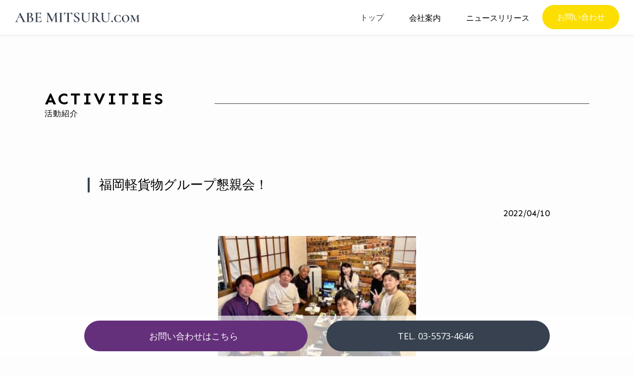

--- FILE ---
content_type: text/html; charset=UTF-8
request_url: https://abemitsuru.com/activities/activities-660/
body_size: 9821
content:
<!doctype html><html lang="ja" prefix="og: http://ogp.me/ns#"><head><meta charset="UTF-8">  <script defer src="[data-uri]"></script> <meta http-equiv="X-UA-Compatible" content="IE=edge"/><meta name="viewport" content="width=device-width, initial-scale=1, minimum-scale=1, maximum-scale=1"><meta http-equiv="Content-Type" charset="UTF-8" /><meta http-equiv="Content-Script-Type" content="text/javascript"/><meta http-equiv="Content-Style-Type" content="text/css" /><meta name="keyword" content="全国,軽貨物運送,成功に導いた,起業,軽貨物運送会社,アドバイザー"><meta name="description" content="全国の軽貨物運送で100名以上を成功に導いた1999年に起業し現在も現役で軽貨物運送会社のアドバイザーとして・・"><meta property="og:title" content="阿部観オフィシャル"/><meta property="og:type" content="website"/><meta property="og:url" content=""/><meta property="og:site_name" content="【公式】阿部観 オフィシャルサイト"/><meta property="og:locale" content="ja_JP"/><meta property="og:image" content="https://abemitsuru.com/wp-content/themes/wp_abemitsuru/assets/img/og_img.jpg" /><link rel="shortcut icon" href="https://abemitsuru.com/wp-content/themes/wp_abemitsuru/assets/img/favicon.jpg" sizes="180×180"><link rel="apple-touch-icon" href="https://abemitsuru.com/wp-content/themes/wp_abemitsuru/assets/img/favicon.jpg" sizes="180×180"> <script defer src="https://kit.fontawesome.com/3440adc4f9.js" crossorigin="anonymous"></script> <title> &raquo; 福岡軽貨物グループ懇親会！| 【公式】阿部観 オフィシャルサイト | 実績、決算1期目から１億円突破！3期目5億円超え続出！</title><link rel="preconnect" href="https://fonts.googleapis.com"><link rel="preconnect" href="https://fonts.gstatic.com" crossorigin><link href="https://fonts.googleapis.com/css2?family=Open+Sans:wght@300;400;600;700&family=Sen:wght@400;700&display=swap" rel="stylesheet"><link rel="stylesheet" href="https://abemitsuru.com/wp-content/cache/autoptimize/autoptimize_single_f64e99cca6da14bd8ec1978f5d981475.php"><link href="https://abemitsuru.com/wp-content/cache/autoptimize/autoptimize_single_3a9a4f08aa5f84f734c39a736076abc2.php" rel="stylesheet" type="text/css"><link href="https://abemitsuru.com/wp-content/cache/autoptimize/autoptimize_single_89042c60e83345027963b15bc1c66ea1.php" rel="stylesheet" type="text/css"><meta name='robots' content='max-image-preview:large' /><link rel='dns-prefetch' href='//webfonts.sakura.ne.jp' /><link rel="alternate" type="application/rss+xml" title="阿部観オフィシャル &raquo; フィード" href="https://abemitsuru.com/feed/" /><link rel="alternate" type="application/rss+xml" title="阿部観オフィシャル &raquo; コメントフィード" href="https://abemitsuru.com/comments/feed/" /><link rel="alternate" title="oEmbed (JSON)" type="application/json+oembed" href="https://abemitsuru.com/wp-json/oembed/1.0/embed?url=https%3A%2F%2Fabemitsuru.com%2Factivities%2Factivities-660%2F" /><link rel="alternate" title="oEmbed (XML)" type="text/xml+oembed" href="https://abemitsuru.com/wp-json/oembed/1.0/embed?url=https%3A%2F%2Fabemitsuru.com%2Factivities%2Factivities-660%2F&#038;format=xml" /><style id='wp-img-auto-sizes-contain-inline-css' type='text/css'>img:is([sizes=auto i],[sizes^="auto," i]){contain-intrinsic-size:3000px 1500px}
/*# sourceURL=wp-img-auto-sizes-contain-inline-css */</style><style id='wp-emoji-styles-inline-css' type='text/css'>img.wp-smiley, img.emoji {
		display: inline !important;
		border: none !important;
		box-shadow: none !important;
		height: 1em !important;
		width: 1em !important;
		margin: 0 0.07em !important;
		vertical-align: -0.1em !important;
		background: none !important;
		padding: 0 !important;
	}
/*# sourceURL=wp-emoji-styles-inline-css */</style><style id='wp-block-library-inline-css' type='text/css'>:root{--wp-block-synced-color:#7a00df;--wp-block-synced-color--rgb:122,0,223;--wp-bound-block-color:var(--wp-block-synced-color);--wp-editor-canvas-background:#ddd;--wp-admin-theme-color:#007cba;--wp-admin-theme-color--rgb:0,124,186;--wp-admin-theme-color-darker-10:#006ba1;--wp-admin-theme-color-darker-10--rgb:0,107,160.5;--wp-admin-theme-color-darker-20:#005a87;--wp-admin-theme-color-darker-20--rgb:0,90,135;--wp-admin-border-width-focus:2px}@media (min-resolution:192dpi){:root{--wp-admin-border-width-focus:1.5px}}.wp-element-button{cursor:pointer}:root .has-very-light-gray-background-color{background-color:#eee}:root .has-very-dark-gray-background-color{background-color:#313131}:root .has-very-light-gray-color{color:#eee}:root .has-very-dark-gray-color{color:#313131}:root .has-vivid-green-cyan-to-vivid-cyan-blue-gradient-background{background:linear-gradient(135deg,#00d084,#0693e3)}:root .has-purple-crush-gradient-background{background:linear-gradient(135deg,#34e2e4,#4721fb 50%,#ab1dfe)}:root .has-hazy-dawn-gradient-background{background:linear-gradient(135deg,#faaca8,#dad0ec)}:root .has-subdued-olive-gradient-background{background:linear-gradient(135deg,#fafae1,#67a671)}:root .has-atomic-cream-gradient-background{background:linear-gradient(135deg,#fdd79a,#004a59)}:root .has-nightshade-gradient-background{background:linear-gradient(135deg,#330968,#31cdcf)}:root .has-midnight-gradient-background{background:linear-gradient(135deg,#020381,#2874fc)}:root{--wp--preset--font-size--normal:16px;--wp--preset--font-size--huge:42px}.has-regular-font-size{font-size:1em}.has-larger-font-size{font-size:2.625em}.has-normal-font-size{font-size:var(--wp--preset--font-size--normal)}.has-huge-font-size{font-size:var(--wp--preset--font-size--huge)}.has-text-align-center{text-align:center}.has-text-align-left{text-align:left}.has-text-align-right{text-align:right}.has-fit-text{white-space:nowrap!important}#end-resizable-editor-section{display:none}.aligncenter{clear:both}.items-justified-left{justify-content:flex-start}.items-justified-center{justify-content:center}.items-justified-right{justify-content:flex-end}.items-justified-space-between{justify-content:space-between}.screen-reader-text{border:0;clip-path:inset(50%);height:1px;margin:-1px;overflow:hidden;padding:0;position:absolute;width:1px;word-wrap:normal!important}.screen-reader-text:focus{background-color:#ddd;clip-path:none;color:#444;display:block;font-size:1em;height:auto;left:5px;line-height:normal;padding:15px 23px 14px;text-decoration:none;top:5px;width:auto;z-index:100000}html :where(.has-border-color){border-style:solid}html :where([style*=border-top-color]){border-top-style:solid}html :where([style*=border-right-color]){border-right-style:solid}html :where([style*=border-bottom-color]){border-bottom-style:solid}html :where([style*=border-left-color]){border-left-style:solid}html :where([style*=border-width]){border-style:solid}html :where([style*=border-top-width]){border-top-style:solid}html :where([style*=border-right-width]){border-right-style:solid}html :where([style*=border-bottom-width]){border-bottom-style:solid}html :where([style*=border-left-width]){border-left-style:solid}html :where(img[class*=wp-image-]){height:auto;max-width:100%}:where(figure){margin:0 0 1em}html :where(.is-position-sticky){--wp-admin--admin-bar--position-offset:var(--wp-admin--admin-bar--height,0px)}@media screen and (max-width:600px){html :where(.is-position-sticky){--wp-admin--admin-bar--position-offset:0px}}

/*# sourceURL=wp-block-library-inline-css */</style><style id='global-styles-inline-css' type='text/css'>:root{--wp--preset--aspect-ratio--square: 1;--wp--preset--aspect-ratio--4-3: 4/3;--wp--preset--aspect-ratio--3-4: 3/4;--wp--preset--aspect-ratio--3-2: 3/2;--wp--preset--aspect-ratio--2-3: 2/3;--wp--preset--aspect-ratio--16-9: 16/9;--wp--preset--aspect-ratio--9-16: 9/16;--wp--preset--color--black: #000000;--wp--preset--color--cyan-bluish-gray: #abb8c3;--wp--preset--color--white: #ffffff;--wp--preset--color--pale-pink: #f78da7;--wp--preset--color--vivid-red: #cf2e2e;--wp--preset--color--luminous-vivid-orange: #ff6900;--wp--preset--color--luminous-vivid-amber: #fcb900;--wp--preset--color--light-green-cyan: #7bdcb5;--wp--preset--color--vivid-green-cyan: #00d084;--wp--preset--color--pale-cyan-blue: #8ed1fc;--wp--preset--color--vivid-cyan-blue: #0693e3;--wp--preset--color--vivid-purple: #9b51e0;--wp--preset--gradient--vivid-cyan-blue-to-vivid-purple: linear-gradient(135deg,rgb(6,147,227) 0%,rgb(155,81,224) 100%);--wp--preset--gradient--light-green-cyan-to-vivid-green-cyan: linear-gradient(135deg,rgb(122,220,180) 0%,rgb(0,208,130) 100%);--wp--preset--gradient--luminous-vivid-amber-to-luminous-vivid-orange: linear-gradient(135deg,rgb(252,185,0) 0%,rgb(255,105,0) 100%);--wp--preset--gradient--luminous-vivid-orange-to-vivid-red: linear-gradient(135deg,rgb(255,105,0) 0%,rgb(207,46,46) 100%);--wp--preset--gradient--very-light-gray-to-cyan-bluish-gray: linear-gradient(135deg,rgb(238,238,238) 0%,rgb(169,184,195) 100%);--wp--preset--gradient--cool-to-warm-spectrum: linear-gradient(135deg,rgb(74,234,220) 0%,rgb(151,120,209) 20%,rgb(207,42,186) 40%,rgb(238,44,130) 60%,rgb(251,105,98) 80%,rgb(254,248,76) 100%);--wp--preset--gradient--blush-light-purple: linear-gradient(135deg,rgb(255,206,236) 0%,rgb(152,150,240) 100%);--wp--preset--gradient--blush-bordeaux: linear-gradient(135deg,rgb(254,205,165) 0%,rgb(254,45,45) 50%,rgb(107,0,62) 100%);--wp--preset--gradient--luminous-dusk: linear-gradient(135deg,rgb(255,203,112) 0%,rgb(199,81,192) 50%,rgb(65,88,208) 100%);--wp--preset--gradient--pale-ocean: linear-gradient(135deg,rgb(255,245,203) 0%,rgb(182,227,212) 50%,rgb(51,167,181) 100%);--wp--preset--gradient--electric-grass: linear-gradient(135deg,rgb(202,248,128) 0%,rgb(113,206,126) 100%);--wp--preset--gradient--midnight: linear-gradient(135deg,rgb(2,3,129) 0%,rgb(40,116,252) 100%);--wp--preset--font-size--small: 13px;--wp--preset--font-size--medium: 20px;--wp--preset--font-size--large: 36px;--wp--preset--font-size--x-large: 42px;--wp--preset--spacing--20: 0.44rem;--wp--preset--spacing--30: 0.67rem;--wp--preset--spacing--40: 1rem;--wp--preset--spacing--50: 1.5rem;--wp--preset--spacing--60: 2.25rem;--wp--preset--spacing--70: 3.38rem;--wp--preset--spacing--80: 5.06rem;--wp--preset--shadow--natural: 6px 6px 9px rgba(0, 0, 0, 0.2);--wp--preset--shadow--deep: 12px 12px 50px rgba(0, 0, 0, 0.4);--wp--preset--shadow--sharp: 6px 6px 0px rgba(0, 0, 0, 0.2);--wp--preset--shadow--outlined: 6px 6px 0px -3px rgb(255, 255, 255), 6px 6px rgb(0, 0, 0);--wp--preset--shadow--crisp: 6px 6px 0px rgb(0, 0, 0);}:where(.is-layout-flex){gap: 0.5em;}:where(.is-layout-grid){gap: 0.5em;}body .is-layout-flex{display: flex;}.is-layout-flex{flex-wrap: wrap;align-items: center;}.is-layout-flex > :is(*, div){margin: 0;}body .is-layout-grid{display: grid;}.is-layout-grid > :is(*, div){margin: 0;}:where(.wp-block-columns.is-layout-flex){gap: 2em;}:where(.wp-block-columns.is-layout-grid){gap: 2em;}:where(.wp-block-post-template.is-layout-flex){gap: 1.25em;}:where(.wp-block-post-template.is-layout-grid){gap: 1.25em;}.has-black-color{color: var(--wp--preset--color--black) !important;}.has-cyan-bluish-gray-color{color: var(--wp--preset--color--cyan-bluish-gray) !important;}.has-white-color{color: var(--wp--preset--color--white) !important;}.has-pale-pink-color{color: var(--wp--preset--color--pale-pink) !important;}.has-vivid-red-color{color: var(--wp--preset--color--vivid-red) !important;}.has-luminous-vivid-orange-color{color: var(--wp--preset--color--luminous-vivid-orange) !important;}.has-luminous-vivid-amber-color{color: var(--wp--preset--color--luminous-vivid-amber) !important;}.has-light-green-cyan-color{color: var(--wp--preset--color--light-green-cyan) !important;}.has-vivid-green-cyan-color{color: var(--wp--preset--color--vivid-green-cyan) !important;}.has-pale-cyan-blue-color{color: var(--wp--preset--color--pale-cyan-blue) !important;}.has-vivid-cyan-blue-color{color: var(--wp--preset--color--vivid-cyan-blue) !important;}.has-vivid-purple-color{color: var(--wp--preset--color--vivid-purple) !important;}.has-black-background-color{background-color: var(--wp--preset--color--black) !important;}.has-cyan-bluish-gray-background-color{background-color: var(--wp--preset--color--cyan-bluish-gray) !important;}.has-white-background-color{background-color: var(--wp--preset--color--white) !important;}.has-pale-pink-background-color{background-color: var(--wp--preset--color--pale-pink) !important;}.has-vivid-red-background-color{background-color: var(--wp--preset--color--vivid-red) !important;}.has-luminous-vivid-orange-background-color{background-color: var(--wp--preset--color--luminous-vivid-orange) !important;}.has-luminous-vivid-amber-background-color{background-color: var(--wp--preset--color--luminous-vivid-amber) !important;}.has-light-green-cyan-background-color{background-color: var(--wp--preset--color--light-green-cyan) !important;}.has-vivid-green-cyan-background-color{background-color: var(--wp--preset--color--vivid-green-cyan) !important;}.has-pale-cyan-blue-background-color{background-color: var(--wp--preset--color--pale-cyan-blue) !important;}.has-vivid-cyan-blue-background-color{background-color: var(--wp--preset--color--vivid-cyan-blue) !important;}.has-vivid-purple-background-color{background-color: var(--wp--preset--color--vivid-purple) !important;}.has-black-border-color{border-color: var(--wp--preset--color--black) !important;}.has-cyan-bluish-gray-border-color{border-color: var(--wp--preset--color--cyan-bluish-gray) !important;}.has-white-border-color{border-color: var(--wp--preset--color--white) !important;}.has-pale-pink-border-color{border-color: var(--wp--preset--color--pale-pink) !important;}.has-vivid-red-border-color{border-color: var(--wp--preset--color--vivid-red) !important;}.has-luminous-vivid-orange-border-color{border-color: var(--wp--preset--color--luminous-vivid-orange) !important;}.has-luminous-vivid-amber-border-color{border-color: var(--wp--preset--color--luminous-vivid-amber) !important;}.has-light-green-cyan-border-color{border-color: var(--wp--preset--color--light-green-cyan) !important;}.has-vivid-green-cyan-border-color{border-color: var(--wp--preset--color--vivid-green-cyan) !important;}.has-pale-cyan-blue-border-color{border-color: var(--wp--preset--color--pale-cyan-blue) !important;}.has-vivid-cyan-blue-border-color{border-color: var(--wp--preset--color--vivid-cyan-blue) !important;}.has-vivid-purple-border-color{border-color: var(--wp--preset--color--vivid-purple) !important;}.has-vivid-cyan-blue-to-vivid-purple-gradient-background{background: var(--wp--preset--gradient--vivid-cyan-blue-to-vivid-purple) !important;}.has-light-green-cyan-to-vivid-green-cyan-gradient-background{background: var(--wp--preset--gradient--light-green-cyan-to-vivid-green-cyan) !important;}.has-luminous-vivid-amber-to-luminous-vivid-orange-gradient-background{background: var(--wp--preset--gradient--luminous-vivid-amber-to-luminous-vivid-orange) !important;}.has-luminous-vivid-orange-to-vivid-red-gradient-background{background: var(--wp--preset--gradient--luminous-vivid-orange-to-vivid-red) !important;}.has-very-light-gray-to-cyan-bluish-gray-gradient-background{background: var(--wp--preset--gradient--very-light-gray-to-cyan-bluish-gray) !important;}.has-cool-to-warm-spectrum-gradient-background{background: var(--wp--preset--gradient--cool-to-warm-spectrum) !important;}.has-blush-light-purple-gradient-background{background: var(--wp--preset--gradient--blush-light-purple) !important;}.has-blush-bordeaux-gradient-background{background: var(--wp--preset--gradient--blush-bordeaux) !important;}.has-luminous-dusk-gradient-background{background: var(--wp--preset--gradient--luminous-dusk) !important;}.has-pale-ocean-gradient-background{background: var(--wp--preset--gradient--pale-ocean) !important;}.has-electric-grass-gradient-background{background: var(--wp--preset--gradient--electric-grass) !important;}.has-midnight-gradient-background{background: var(--wp--preset--gradient--midnight) !important;}.has-small-font-size{font-size: var(--wp--preset--font-size--small) !important;}.has-medium-font-size{font-size: var(--wp--preset--font-size--medium) !important;}.has-large-font-size{font-size: var(--wp--preset--font-size--large) !important;}.has-x-large-font-size{font-size: var(--wp--preset--font-size--x-large) !important;}
/*# sourceURL=global-styles-inline-css */</style><style id='classic-theme-styles-inline-css' type='text/css'>/*! This file is auto-generated */
.wp-block-button__link{color:#fff;background-color:#32373c;border-radius:9999px;box-shadow:none;text-decoration:none;padding:calc(.667em + 2px) calc(1.333em + 2px);font-size:1.125em}.wp-block-file__button{background:#32373c;color:#fff;text-decoration:none}
/*# sourceURL=/wp-includes/css/classic-themes.min.css */</style> <script type="text/javascript" src="https://abemitsuru.com/wp-includes/js/jquery/jquery.min.js?ver=3.7.1" id="jquery-core-js"></script> <script defer type="text/javascript" src="https://abemitsuru.com/wp-includes/js/jquery/jquery-migrate.min.js?ver=3.4.1" id="jquery-migrate-js"></script> <script defer type="text/javascript" src="//webfonts.sakura.ne.jp/js/sakurav3.js?fadein=0&amp;ver=3.1.4" id="typesquare_std-js"></script> <link rel="https://api.w.org/" href="https://abemitsuru.com/wp-json/" /><link rel="alternate" title="JSON" type="application/json" href="https://abemitsuru.com/wp-json/wp/v2/activities/660" /><link rel="EditURI" type="application/rsd+xml" title="RSD" href="https://abemitsuru.com/xmlrpc.php?rsd" /><meta name="generator" content="WordPress 6.9" /><link rel="canonical" href="https://abemitsuru.com/activities/activities-660/" /><link rel='shortlink' href='https://abemitsuru.com/?p=660' /></head><body class="wp-singular activities-template-default single single-activities postid-660 wp-theme-wp_abemitsuru"> <noscript> <iframe src="https://www.googletagmanager.com/ns.html?id=GTM-NNB8KK9"
height="0" width="0" style="display:none;visibility:hidden"></iframe> </noscript><header class="header"><section class="nav-section__wrap"><nav class="pc-nav"><div class="gnav-logo"><a href="https://abemitsuru.com/"><img src="https://abemitsuru.com/wp-content/themes/wp_abemitsuru/assets/img/logo.svg" alt="logo"></a></div><ul id="dropmenu" class="dropmenu"><li><a href="/" class="init-bottom">トップ</a></li><li class="parentmenu">会社案内<ul><li><a href="https://abemitsuru.com/activities">活動紹介</a></li><li><a href="https://abemitsuru.com/profile">プロフィール</a></li><li><a href="https://abemitsuru.com/outline">軽貨物コーチについて</a></li><li><a href="https://ai-show.com/salon/" target="_blank">オンラインサロン</a></li><li><a href="https://abemitsuru.com/company">会社概要</a></li></ul></li><li class="parentmenu">ニュースリリース<ul><li><a href="https://abemitsuru.com/info">メディア紹介</a></li><li><a href="https://abemitsuru.com/#book">書籍紹介</a></li><li><a href="https://abemitsuru.com/interview">対談記事</a></li></ul></li><li><a href="https://abemitsuru.com/contact" class="init-bottom gnav-contact">お問い合わせ</a></li></ul></nav><div id="globalNavi"><nav class="navbar navbar-expand-lg navbar-light sp-nav pt-3"><div class="gnav-logo"> <a href="https://abemitsuru.com/"><img src="https://abemitsuru.com/wp-content/themes/wp_abemitsuru/assets/img/logo.svg" alt="logo"></a></div><ul class="d-flex justify-content-between"><li class="main-menu"><div class="icon-hamburger"><img src="https://abemitsuru.com/wp-content/themes/wp_abemitsuru/assets/img/menu.svg" alt="MENU"></div><nav class="menu-container"><ul id="accordion_menu" class="menu"><li class="menu-item"><a href="https://abemitsuru.com">トップ</a></li><li class="menu-item"><a data-toggle="collapse" href="#menu02" aria-controls="#menu02" aria-expanded="false">会社案内</a></li><ul id="menu02" class="collapse" data-parent="#accordion_menu"><li><a href="https://abemitsuru.com/activities">活動紹介</a></li><li><a href="https://abemitsuru.com/profile">プロフィール</a></li><li><a href="https://abemitsuru.com/outline">軽貨物コーチについて</a></li><li><a href="https://ai-show.com/salon/" target="_blank">オンラインサロン</a></li><li><a href="https://abemitsuru.com/company">会社概要</a></li></ul><li class="menu-item"><a  data-toggle="collapse" href="#menu03" aria-controls="#menu03" aria-expanded="false">ニュースリリース</a></li><ul id="menu03" class="collapse" data-parent="#accordion_menu"><li><a href="https://abemitsuru.com/info">メディア紹介</a></li><li><a href="https://abemitsuru.com/#book">書籍紹介</a></li><li><a href="https://abemitsuru.com/interview">対談記事</a></li></ul><li class="menu-item"><a href="https://abemitsuru.com/contact">お問い合わせ</a></li></ul></nav></li></ul></nav></div></section></header><main><main class="main-u-page"><div class="common-1100-width common-100-padding"><div class="common-title__wrap _line"><div class="_text"><h2>ACTIVITIES</h2> <span>活動紹介</span></div></div></div><section class="post-page__wrap"><div class="common-940-width"><div class="page-post__main"><h1 class="common-title__second"> 福岡軽貨物グループ懇親会！</h1> <span class="post-time"> 2022/04/10 </span><div class="common-txt-content"><p><img fetchpriority="high" decoding="async" class="alignnone size-medium wp-image-661" src="https://abemitsuru.com/wp-content/uploads/2022/06/S__35274859-300x225.jpg" alt="" width="300" height="225" srcset="https://abemitsuru.com/wp-content/uploads/2022/06/S__35274859-300x225.jpg 300w, https://abemitsuru.com/wp-content/uploads/2022/06/S__35274859-768x576.jpg 768w, https://abemitsuru.com/wp-content/uploads/2022/06/S__35274859.jpg 960w" sizes="(max-width: 300px) 100vw, 300px" /> <img decoding="async" class="alignnone size-medium wp-image-662" src="https://abemitsuru.com/wp-content/uploads/2022/06/S__35274861-300x225.jpg" alt="" width="300" height="225" srcset="https://abemitsuru.com/wp-content/uploads/2022/06/S__35274861-300x225.jpg 300w, https://abemitsuru.com/wp-content/uploads/2022/06/S__35274861-1024x768.jpg 1024w, https://abemitsuru.com/wp-content/uploads/2022/06/S__35274861-768x576.jpg 768w, https://abemitsuru.com/wp-content/uploads/2022/06/S__35274861.jpg 1478w" sizes="(max-width: 300px) 100vw, 300px" /> <img decoding="async" class="alignnone size-medium wp-image-663" src="https://abemitsuru.com/wp-content/uploads/2022/06/S__35274862-300x227.jpg" alt="" width="300" height="227" srcset="https://abemitsuru.com/wp-content/uploads/2022/06/S__35274862-300x227.jpg 300w, https://abemitsuru.com/wp-content/uploads/2022/06/S__35274862.jpg 750w" sizes="(max-width: 300px) 100vw, 300px" /></p><p>&nbsp;</p><p>&nbsp;</p><p>福岡で新規案件ウォーターサーバー(お水の宅配)とフードデリバリー、ネットスーパーの打ち合わせで200名からのドライバー募集を行います。興味ある方はお気軽にご連絡下さい。</p><p>終わってからの食事会は博多区まかない屋で美味しい海鮮料理をいただきました。</p></div><div class="single-peger"><ul class="single-peger-items"><li class="pre"> <a href="https://abemitsuru.com/activities/activities-656/" rel="prev">前へ</a></li><li><a href="https://abemitsuru.com/activities" class="active">一覧へ</a></li><li class="next"> <a href="https://abemitsuru.com/activities/activities-666/" rel="next">次へ</a></li></ul></div></div></section></main><div class="breadcrumbs_wrap"><div class="common-1100-width common-50-padding"> <span property="itemListElement" typeof="ListItem"><a property="item" typeof="WebPage" title="Go to 阿部観オフィシャル." href="https://abemitsuru.com" class="home" ><span property="name">阿部観オフィシャル</span></a><meta property="position" content="1"></span> <span>&gt; </span><span property="itemListElement" typeof="ListItem"><a property="item" typeof="WebPage" title="活動紹介へ移動する" href="https://abemitsuru.com/activities/" class="archive post-activities-archive" ><span property="name">活動紹介</span></a><meta property="position" content="2"></span> <span>&gt; </span><span property="itemListElement" typeof="ListItem"><a property="item" typeof="WebPage" title="Go to the トピックス（活動紹介） category archives." href="https://abemitsuru.com/./topics/?post_type=activities" class="taxonomy category" ><span property="name">トピックス（活動紹介）</span></a><meta property="position" content="3"></span> <span>&gt; </span><span property="itemListElement" typeof="ListItem"><a property="item" typeof="WebPage" title="福岡軽貨物グループ懇親会！へ移動する" href="https://abemitsuru.com/activities/activities-660/" class="post post-activities current-item" aria-current="page"><span property="name">福岡軽貨物グループ懇親会！</span></a><meta property="position" content="4"></span></div></div><footer class="footer-area__group"><div class="common-1100-width"><div class="footer-web__wrap"><h3 class="footer-web__title"> オンラインサロンについて</h3><p class="footer-web__body"> 軽貨物事業で独立したい方、軽貨物ドライバーを始めたい方、<br> 軽貨物ドライバーをやっていて効率よく稼ぎたい方などに向けた情報を配信します。</p><div class="footer-web__btn"> <a href="https://ai-show.com/salon/" target="_blank">詳しく見る</a></div></div><div class="footer-items__block"><div class="footer-items__address"> <img src="https://abemitsuru.com/wp-content/themes/wp_abemitsuru/assets/img/logo-white.svg" alt="logo"><p>TEL.　03-5573-4646 <br> 〒106-0044　東京都港区東麻布3-1-6-1F</p></div><div class="footer-items__nav"><ul><li><a href="https://abemitsuru.com/activities">活動紹介</a></li><li><a href="https://abemitsuru.com/profile">プロフィール</a></li><li><a href="https://abemitsuru.com/outline">軽貨物コーチについて</a></li><li><a href="https://abemitsuru.com/company">会社概要</a></li><li><a href="https://abemitsuru.com/contact">お問い合わせ</a></li></ul><p><small>Copyright &copy; <a href="https://abemitsuru.com/">ABE MITSURU.com</a> All Rights Reserved.</small></p></div></div><div class="footer-banner__block"><div class="footer-banner__box"> <a href="https://ai-show.com/" target="_blank" rel="noreferrer"> <img src="https://abemitsuru.com/wp-content/themes/wp_abemitsuru/assets/img/footer-banner01.jpg" alt="軽貨物コーチ"> </a></div></div></div></footer><div class="bottom-btn__wrap bottom_js"><div class="bottom_btn_items common-940-width"><div class="bottom_btn__block"><div class="banner-bgc"><a href="https://abemitsuru.com/contact"><i class="fas fa-mobile"></i>お問い合わせ<span class="sp_none">はこちら</span><i class="fas fa-caret-right"></i></a></div><div class="banner-bgc"><a href="tel:0355734646"><i class="fas fa-phone-alt"></i><span class="sp_none">TEL. 03-5573-4646</span><span class="_txt">電話する</span><i class="fas fa-caret-right"></i></a></div></div></div></div> <script type="speculationrules">{"prefetch":[{"source":"document","where":{"and":[{"href_matches":"/*"},{"not":{"href_matches":["/wp-*.php","/wp-admin/*","/wp-content/uploads/*","/wp-content/*","/wp-content/plugins/*","/wp-content/themes/wp_abemitsuru/*","/*\\?(.+)"]}},{"not":{"selector_matches":"a[rel~=\"nofollow\"]"}},{"not":{"selector_matches":".no-prefetch, .no-prefetch a"}}]},"eagerness":"conservative"}]}</script> <script defer src="[data-uri]"></script><script id="wp-emoji-settings" type="application/json">{"baseUrl":"https://s.w.org/images/core/emoji/17.0.2/72x72/","ext":".png","svgUrl":"https://s.w.org/images/core/emoji/17.0.2/svg/","svgExt":".svg","source":{"concatemoji":"https://abemitsuru.com/wp-includes/js/wp-emoji-release.min.js?ver=6.9"}}</script> <script type="module">/*! This file is auto-generated */
const a=JSON.parse(document.getElementById("wp-emoji-settings").textContent),o=(window._wpemojiSettings=a,"wpEmojiSettingsSupports"),s=["flag","emoji"];function i(e){try{var t={supportTests:e,timestamp:(new Date).valueOf()};sessionStorage.setItem(o,JSON.stringify(t))}catch(e){}}function c(e,t,n){e.clearRect(0,0,e.canvas.width,e.canvas.height),e.fillText(t,0,0);t=new Uint32Array(e.getImageData(0,0,e.canvas.width,e.canvas.height).data);e.clearRect(0,0,e.canvas.width,e.canvas.height),e.fillText(n,0,0);const a=new Uint32Array(e.getImageData(0,0,e.canvas.width,e.canvas.height).data);return t.every((e,t)=>e===a[t])}function p(e,t){e.clearRect(0,0,e.canvas.width,e.canvas.height),e.fillText(t,0,0);var n=e.getImageData(16,16,1,1);for(let e=0;e<n.data.length;e++)if(0!==n.data[e])return!1;return!0}function u(e,t,n,a){switch(t){case"flag":return n(e,"\ud83c\udff3\ufe0f\u200d\u26a7\ufe0f","\ud83c\udff3\ufe0f\u200b\u26a7\ufe0f")?!1:!n(e,"\ud83c\udde8\ud83c\uddf6","\ud83c\udde8\u200b\ud83c\uddf6")&&!n(e,"\ud83c\udff4\udb40\udc67\udb40\udc62\udb40\udc65\udb40\udc6e\udb40\udc67\udb40\udc7f","\ud83c\udff4\u200b\udb40\udc67\u200b\udb40\udc62\u200b\udb40\udc65\u200b\udb40\udc6e\u200b\udb40\udc67\u200b\udb40\udc7f");case"emoji":return!a(e,"\ud83e\u1fac8")}return!1}function f(e,t,n,a){let r;const o=(r="undefined"!=typeof WorkerGlobalScope&&self instanceof WorkerGlobalScope?new OffscreenCanvas(300,150):document.createElement("canvas")).getContext("2d",{willReadFrequently:!0}),s=(o.textBaseline="top",o.font="600 32px Arial",{});return e.forEach(e=>{s[e]=t(o,e,n,a)}),s}function r(e){var t=document.createElement("script");t.src=e,t.defer=!0,document.head.appendChild(t)}a.supports={everything:!0,everythingExceptFlag:!0},new Promise(t=>{let n=function(){try{var e=JSON.parse(sessionStorage.getItem(o));if("object"==typeof e&&"number"==typeof e.timestamp&&(new Date).valueOf()<e.timestamp+604800&&"object"==typeof e.supportTests)return e.supportTests}catch(e){}return null}();if(!n){if("undefined"!=typeof Worker&&"undefined"!=typeof OffscreenCanvas&&"undefined"!=typeof URL&&URL.createObjectURL&&"undefined"!=typeof Blob)try{var e="postMessage("+f.toString()+"("+[JSON.stringify(s),u.toString(),c.toString(),p.toString()].join(",")+"));",a=new Blob([e],{type:"text/javascript"});const r=new Worker(URL.createObjectURL(a),{name:"wpTestEmojiSupports"});return void(r.onmessage=e=>{i(n=e.data),r.terminate(),t(n)})}catch(e){}i(n=f(s,u,c,p))}t(n)}).then(e=>{for(const n in e)a.supports[n]=e[n],a.supports.everything=a.supports.everything&&a.supports[n],"flag"!==n&&(a.supports.everythingExceptFlag=a.supports.everythingExceptFlag&&a.supports[n]);var t;a.supports.everythingExceptFlag=a.supports.everythingExceptFlag&&!a.supports.flag,a.supports.everything||((t=a.source||{}).concatemoji?r(t.concatemoji):t.wpemoji&&t.twemoji&&(r(t.twemoji),r(t.wpemoji)))});
//# sourceURL=https://abemitsuru.com/wp-includes/js/wp-emoji-loader.min.js</script> <script defer src="https://code.jquery.com/jquery-3.4.1.slim.min.js" integrity="sha384-J6qa4849blE2+poT4WnyKhv5vZF5SrPo0iEjwBvKU7imGFAV0wwj1yYfoRSJoZ+n" crossorigin="anonymous"></script> <script defer src="https://stackpath.bootstrapcdn.com/bootstrap/4.4.1/js/bootstrap.min.js" integrity="sha384-wfSDF2E50Y2D1uUdj0O3uMBJnjuUD4Ih7YwaYd1iqfktj0Uod8GCExl3Og8ifwB6" crossorigin="anonymous"></script> <script src="https://ajax.googleapis.com/ajax/libs/jquery/2.2.4/jquery.min.js"></script> <script defer src="[data-uri]"></script> <script defer src="[data-uri]"></script> <script defer src="[data-uri]"></script> <script defer src="[data-uri]"></script> </body></html>

--- FILE ---
content_type: text/css; charset=utf-8
request_url: https://abemitsuru.com/wp-content/cache/autoptimize/autoptimize_single_89042c60e83345027963b15bc1c66ea1.php
body_size: 5385
content:
@charset "UTF-8";div,h1,h2,h3,h4,p,a,td,li,ul,span,dl,dd,div,a{font-size:16px;line-height:1.8;text-decoration:none;font-family:'Open Sans',sans-serif;list-style:none;color:#000}a{display:block;-webkit-transition:.2s ease-in-out;-moz-transition:.2s ease-in-out;-o-transition:.2s ease-in-out;transition:.2s ease-in-out}body{margin:0 auto;position:relative;background-color:#fdfdfd}main{flex:1}body{display:flex;flex-flow:column;min-height:100vh}a:hover,a:focus{color:#777;opacity:.7;text-decoration:none}::-webkit-selection{color:#fff;background:#0074bf}::-moz-selection{color:#fff;background:#0074bf}::selection{background-color:#ccc;color:#222;text-shadow:none}.common-1100-width{max-width:1100px;margin:0 auto;width:calc(100% - 25px)}.common-940-width{max-width:940px;margin:0 auto;width:calc(100% - 25px)}.common-100-padding{padding:100px 0}.common-80-padding{padding:80px 0}.common-50-padding{padding:50px 0}.pc_none{display:none !important}.main-u-page{padding-top:80px}.common-title__wrap._line{display:flex;align-items:center}.common-title__wrap._line:after{border-top:1.5px solid #3f3b3a;content:"";flex-grow:1}.common-title__wrap._line:after{margin-left:100px}.common-title__wrap._line ._text h2{font-size:34px;font-family:'Sen',sans-serif;letter-spacing:4px;font-weight:700;line-height:1.2}.common-title__wrap._line ._text span{display:block;letter-spacing:1px;line-height:1.2}.comoon-btn__wrap a{color:#fff;border:solid 1.5px #fcde00;background-color:#fcde00;border-radius:50px;max-width:250px;width:100%;text-align:center;padding:15px 0;margin:0 auto;font-weight:500}.comoon-btn__wrap a:hover{background-color:#fff;color:#fcde00}.common-title__wrap._center{text-align:center}.common-title__wrap._center ._text h2{font-size:34px;font-family:'Sen',sans-serif;letter-spacing:4px;font-weight:700;line-height:1.2}.common-title__wrap._center ._text span{display:block;letter-spacing:1px;line-height:1.2}.common-title__wrap._center ._cfff{color:#fff}#activities,#topics,#info,#interview{padding-top:80px;margin-top:-80px}@media screen and (max-width:1101px){.common-1100-width{max-width:940px}}@media screen and (max-width:941px){.page-u-main{padding-top:50px}.common-100-padding{padding:80px 0}.common-60-padding{padding:30px 0}.main-u-page{padding-top:45px}}@media screen and (max-width:769px){#activities,#topics,#info,#interview{padding-top:45px;margin-top:-45px}.pc_none{display:block !important}.sp_none{display:none !important}.common-title__wrap._line ._text h2{font-size:28px}.common-title__wrap._line ._text span{font-size:14px}.common-title__wrap._line:after{margin-left:40px}.comoon-btn__wrap a{max-width:250px;padding:10px 0}.common-title__wrap._center ._text h2{font-size:28px}.common-title__wrap._center ._text span{font-size:14px}.common-100-padding{padding:80px 0}}.gnav-logo{position:fixed;top:25px;width:280px;left:30px}.header .nav-section{padding:15px 0 0}.pc-nav .dropmenu{display:flex;align-items:center}.pc-nav .dropmenu li{position:relative;text-align:center}.pc-nav .dropmenu li.parentmenu{margin:0 2vw}.pc-nav .dropmenu li a{display:block;line-height:1;color:#3b3b3b;text-align:center;padding:27px 2vw}.pc-nav .dropmenu li .gnav-contact{background:#fcde00;color:#fff;padding:15px 0;width:155px;margin-top:11px;border-radius:50px;margin-right:30px;border:solid 1.5px #fcde00}.pc-nav .dropmenu li .gnav-contact:hover{background:#fff;color:#fcde00}.pc-nav .dropmenu li ul{list-style:none;position:absolute;z-index:9999;top:46px;left:0;margin:0;padding:0 15px;background:#fff;width:210px;box-shadow:0 4px 5px rgb(0 0 0/8%)}.pc-nav .dropmenu li ul li{width:100%}.pc-nav .dropmenu li ul li:last-child a{border-bottom:none}.pc-nav .dropmenu li ul li a{padding:20px 0;text-align:left;color:#000;font-size:14px;border-bottom:#f3f3f3 solid 1px}.pc-nav .dropmenu .gnav-tel__btn{width:120px;margin-right:0}.pc-nav .dropmenu .gnav-tel__btn a{font-size:14px;background-color:#e5e5e5;color:#555;padding:43px 0;box-sizing:border-box}.pc-nav .dropmenu .gnav-web__btn{width:120px;margin-right:0}.pc-nav .dropmenu .gnav-web__btn a{font-size:14px;background-color:#65307b;padding:59px 0 42px;box-sizing:border-box;color:#fff}.pc-nav .dropmenu li ul li a:hover{color:#65307b}.pc-nav .dropmenu li ul li:last-child{margin-top:0}.pc-nav .dropmenu li.diagonalline{-webkit-transform:skewX(135deg);-moz-transform:skewX(135deg);transform:skewX(135deg);font-size:4rem;color:#ccc;margin-top:-25px}.pc-nav .dropmenu li:last-child{margin-top:-15px}.pc-nav .dropmenu:before{content:""}.pc-nav .dropmenu:after{content:""}.pc-nav{position:fixed;width:100%;height:70px;background:#fff;z-index:100;box-shadow:0 2px 5px rgb(148 148 148/16%)}.dropmenu li a{border-bottom:solid 2px #fff0}.dropmenu li:hover>a{border-bottom:solid 2px #65307b}#dropmenu li ul li{overflow:hidden;height:0;transition:.4s}#dropmenu li:hover ul li{overflow:visible;height:55px}.pc-nav .dropmenu li ul li a:before{content:'';display:inline-block;width:15px;height:10px;background-image:url(//abemitsuru.com/wp-content/themes/wp_abemitsuru/assets/css/../img/icon-nav.svg);background-repeat:no-repeat;background-size:contain;vertical-align:middle}.sp-nav{display:none;padding:0 0 5px}.sp-nav ul li.main-menu{width:calc(100% / 5);text-align:center;font-size:1rem}.sp-nav ul li.main-menu .main-link{display:block;border-right:#707070 solid 1px;color:#3b3b3b;line-height:1;text-align:center}.sp-nav ul li.main-menu .main-link img{display:inline-block;height:25px;width:auto}.sp-nav ul li.main-menu .icon-hamburger{line-height:1}.sp-nav ul li.main-menu .icon-hamburger img{display:inline-block;height:25px;line-height:1;width:25px}.sp-nav ul li.main-menu .menu-container{margin:0;font-size:1.6rem}.sp-nav ul li.main-menu .menu-container #accordion_menu{z-index:9999}.sp-nav ul li.main-menu .menu-container .menu{border:1px solid #ccc;display:flex;justify-content:space-between;list-style:none;margin:0;padding:0;-webkit-transform:translate(-50%,-50%);background:#fff;display:none;height:auto;left:50%;position:fixed;top:50%;transform:translate(-50%,-50%);width:80%;z-index:100}.sp-nav ul li.main-menu .menu-container .menu .menu-item{flex:1;width:100%}.sp-nav ul li.main-menu .menu-container .menu .menu-item:last-child a{border-right:none;border-bottom:none}.sp-nav ul li.main-menu .menu-container .menu .menu-item a{background:#65307b;color:#fff;display:block;padding:.6em .4em;text-align:center;text-decoration:none;border-bottom:1px solid #ccc;border-right:none;font-size:14px}.sp-nav ul li.main-menu .menu-container .menu .menu-item a:hover{background:#65307b;color:#fff}.sp-nav ul li.main-menu .menu-container .menu .collapse li{width:100%}.sp-nav ul li.main-menu .menu-container .menu .collapse li a{display:block;border-bottom:#eee solid 1px;color:#3b3b3b;padding:10px 0;font-size:14px}.fixed{position:fixed;top:0;width:100%;z-index:999;background:#fff}#modal-overlay{background-color:rgba(0,0,0,.6);display:none;height:120%;left:0;position:fixed;top:0;width:100%;z-index:99}.dropmenu{max-width:1100px;margin-left:auto;display:flex;justify-content:flex-end}@media (max-width:1441px){.dropmenu{max-width:800px}}@media (max-width:769px){.sp-nav{display:block}.pc-nav{display:none}#globalNavi{position:fixed;width:100%;height:50px;background:#fff;z-index:100;box-shadow:0 2px 5px rgb(148 148 148/16%)}.gnav-logo{position:fixed;top:11px;width:200px;left:10px}.sp-nav ul li.main-menu{position:fixed;top:0;right:0;background:#65307b;width:55px;padding:12px 0}.gnav-logo img{width:100%}}.keyvisual-area__group img{width:100%}.keyvisual-area__group{padding-top:70px}@media screen and (max-width:769px){.keyvisual-area__group{padding-top:50px}}.archive-area__group ._bgi{background-image:url(//abemitsuru.com/wp-content/themes/wp_abemitsuru/assets/css/../img/active-head.jpg);height:365px;background-position:bottom;background-repeat:no-repeat;background-size:cover}.archive-items__group{background:linear-gradient(180deg,#65307b 0%,#65307b 50%,#f7f7f7 50%,#f7f7f7 100%)}.archive-index__wrap{margin:50px 0 50px}.archive-card__block{display:flex;justify-content:space-between;flex-wrap:wrap}.archive-card__box{width:31%;position:relative;border:solid .5px #dedede;background-color:#fff}.archive-card__block:after{content:"";display:block;width:31%;-webkit-box-ordinal-group:2;-ms-flex-order:1;order:1}.archive-thumbnail__items .thumbnail-img{position:relative;overflow:hidden;padding-top:60%}.archive-thumbnail__items .thumbnail-img img{position:absolute;top:50%;left:50%;transform:translate(-50%,-50%);width:100%;height:100%;object-fit:cover}.archive-card__box a{position:absolute;width:100%;height:100%;top:0;left:0;text-indent:100%;white-space:nowrap;overflow:hidden}.archive-card__box a:hover{opacity:.2;filter:alpha(opacity=20);-ms-filter:"alpha( opacity=20 )";background:#fff}.head-text__wrap{display:flex;justify-content:space-between;margin-bottom:10px}.head-text__wrap ._col{font-family:'Sen',sans-serif;font-size:14px;background-color:#65307b;color:#fff;padding:0 15px;border-radius:30px;display:block;line-height:2}.head-text__wrap ._time{font-family:'Sen',sans-serif;letter-spacing:1px}.archive-card__text{padding:15px 20px;box-sizing:border-box}.tag-text__wrap{display:flex;justify-content:flex-end}.tag-text__wrap ._tag{background-color:#f2f2f2;color:#616161;border-radius:3px;padding:0 10px;font-size:14px;margin-left:10px;margin-top:15px}.archive-page__wrap .archive-card__box{margin-bottom:50px}@media screen and (max-width:769px){.archive-card__block{flex-direction:column}.archive-card__box{width:100%;max-width:350px;margin:0 auto 30px}.archive-card__box:nth-last-child(1){margin-bottom:0}.archive-area__group ._bgi{height:200px}}.book-area__group{background-color:#f7f7f7}.info-card__block:after{content:"";display:block;width:48%;-webkit-box-ordinal-group:2;-ms-flex-order:1;order:1}.info-card__block{display:flex;justify-content:space-between;flex-wrap:wrap}.info-index__wrap{margin-top:50px}.info-card__box{width:24%;position:relative;background-color:#fff;box-shadow:0 2px 5px rgb(148 148 148/16%);border:solid .5px #dedede;padding:10px;box-sizing:border-box;margin-bottom:50px}.info-thumbnail__items .thumbnail-img{position:relative;overflow:hidden;padding-top:152%;border:solid .5px #dedede}.info-thumbnail__items .thumbnail-img img{position:absolute;top:50%;left:50%;transform:translate(-50%,-50%);width:100%;height:100%;object-fit:cover}.info-card__box a{position:absolute;width:100%;height:100%;top:0;left:0;text-indent:100%;white-space:nowrap;overflow:hidden}.info-card__box a:hover{opacity:.2;filter:alpha(opacity=20);-ms-filter:"alpha( opacity=20 )";background:#fff}.info-card__text{text-align:center}.info-card__text p{margin-top:20px}.info-card__text span{display:block;font-size:18px;font-family:'Sen',sans-serif}.info-card__text ._day{margin-top:10px;font-size:14px}.info-card__box ._new{margin:0 auto;position:relative;display:block}.info-card__box ._new:before{content:"";top:-16px;left:-16px;border-bottom:5em solid transparent;border-left:5em solid #65307b;position:absolute;z-index:1}.info-card__box ._new:after{content:"NEW";display:block;top:0;transform:rotate(-45deg);color:#fff;left:-5px;position:absolute;z-index:2;font-family:'Sen',sans-serif;letter-spacing:1px}.book-index__wrap{margin:50px 0 0}@media screen and (max-width:769px){.info-card__box{width:48.5%;padding:10px}.info-card__block{max-width:400px;margin:50px auto 0}.info-card__box ._new:before{content:"";top:-11px;left:-11px;border-bottom:4em solid transparent;border-left:4em solid #65307b;position:absolute;z-index:1}}@media screen and (max-width:426px){.info-card__box{width:100%;padding:10px}.info-card__block{max-width:250px}.info-index__wrap .info-card__box:nth-child(8),.info-index__wrap .info-card__box:nth-child(7),.info-index__wrap .info-card__box:nth-child(6),.info-index__wrap .info-card__box:nth-child(5),.info-index__wrap .info-card__box:nth-child(4){display:none}}.interview-items__block{display:flex;justify-content:space-between}.interview-thumbnail__items .thumbnail-img{position:relative;overflow:hidden;padding-top:60%;border:solid .5px #dedede}.interview-thumbnail__items .thumbnail-img img{position:absolute;top:50%;left:50%;transform:translate(-50%,-50%);width:100%;height:100%;object-fit:cover}.interview-index__wrap{margin-top:50px;max-width:820px;margin-left:auto;width:100%}.interview-items__image{width:25%;padding:10px;box-sizing:border-box;position:relative;z-index:1}.interview-items__image ._new{position:absolute;top:0;left:0;font-family:'Sen',sans-serif;font-size:14px;color:#fff;background-color:#65307b;z-index:2;padding:2px 10px}.interview-items__text ._time{font-family:'Sen',sans-serif}.interview-items__text p{font-size:18px;font-weight:600}.interview-items__text ._name{color:#fff;background-color:#65307b;border-radius:30px;padding:3px 20px;display:block;margin-left:auto;width:30%;text-align:center;align-items:flex-end;margin-top:20px;font-size:14px}.interview-items__text{width:70%}.interview-items__box{position:relative;margin-bottom:30px;padding-bottom:20px;border-bottom:solid 1px #dedede}.interview-items__box:nth-last-child(1){margin-bottom:50px}.interview-items__box a{position:absolute;width:100%;height:100%;top:0;left:0;text-indent:100%;white-space:nowrap;overflow:hidden}.interview-items__box a:hover{opacity:.2;filter:alpha(opacity=20);-ms-filter:"alpha( opacity=20 )";background:#fff}@media screen and (max-width:769px){.interview-items__block{flex-direction:column}.interview-items__box{max-width:400px;margin:0 auto 30px}.interview-items__image{width:100%;padding:0;margin-bottom:15px}.interview-items__text{width:100%}.interview-items__image ._new{font-size:16px}.interview-items__text ._name{width:38%}}.onlinesalon-area__group img{width:100%}.onlinesalon-area__group{background-color:#f7f7f7}.onlinesalon-area__group a:nth-child(1){margin-bottom:20px}@media screen and (max-width:769px){.onlinesalon-area__group img{width:100%;max-width:450px;margin:0 auto}}.footer-area__group{background-color:#212a37;padding:60px 0}.footer-web__wrap{display:flex;justify-content:space-between;padding-bottom:30px;border-bottom:solid 1px #fff}.footer-web__title{color:#fff;width:23%;font-weight:600}.footer-web__body{color:#fff;width:50%;font-size:14px}.footer-web__btn{width:19%}.footer-web__btn a{background-color:#37414f;color:#fff;font-size:16px;text-align:center;padding:10px;border-radius:50px;border:solid 1px #37414f}.footer-web__btn a:hover{background-color:#fff;opacity:1;color:#37414f}.footer-items__block{display:flex;justify-content:space-between;padding-top:30px}.footer-items__address{width:45%}.footer-items__nav{width:55%;position:relative}.footer-items__nav ul{display:flex;justify-content:space-between}.footer-items__nav ul li a{color:#fff;font-size:14px}.footer-items__nav p{vertical-align:bottom;position:absolute;bottom:0;right:0;color:#fff;font-size:14px;font-family:'Sen',sans-serif}.footer-items__nav p a{display:inline-block;color:#fff;font-family:'Sen',sans-serif}.footer-items__address p{font-size:14px;color:#fff;margin-top:25px}.footer-banner__block{display:flex;justify-content:space-between;flex-wrap:wrap;margin-top:30px}.footer-banner__box{width:15%}.footer-banner__box img{width:100%}@media screen and (max-width:769px){.footer-web__wrap{flex-direction:column}.footer-web__title{width:100%;font-size:21px;margin-bottom:15px}.footer-web__body{width:100%}.footer-web__btn a{max-width:183px;margin-left:auto;font-size:14px;padding:8px 0}.footer-web__btn{width:100%;margin-top:25px}.footer-items__nav ul{display:none}.footer-items__block{flex-direction:column}.footer-items__nav p{position:static}.footer-area__group .common-60-padding{padding:40px 0}.footer-items__address{width:100%}.footer-items__nav{width:100%;margin-top:10px}.footer-area__group{padding:40px 0}.footer-items__address p{margin-top:10px}.footer-banner__box{width:32%}}.bottom-btn__wrap{bottom:0;position:fixed;width:100%;background:#ffffffa6;z-index:1000}.bottom_btn__block{display:flex;justify-content:space-between}.banner-bgc{width:48%}.banner-bgc a{display:block;padding:15px 0;text-align:center;border-radius:50px;position:relative;background:#65307b;color:#fff;margin:10px auto;font-size:18px}.banner-bgc a i{margin-right:10px}.banner-bgc a span{color:#fff;font-size:18px}.banner-bgc a .fa-caret-right{margin-left:10px}.banner-bgc:nth-child(2) a{background:#37414f}.banner-bgc a span{color:#fff}.banner-bgc ._txt{display:none}@media screen and (max-width:941px){.banner-bgc a{font-size:16px;padding:10px 0}.banner-bgc ._txt{display:inline-block}.banner-bgc a span{font-size:16px}}@media screen and (max-width:426px){.banner-bgc a{font-size:14px}}.company-table__wrap table{width:100%}.company-table__wrap table tr{display:block;border-bottom:solid 1px #d9d9d9}.company-table__wrap table tr:nth-last-child(1){margin-bottom:0}.company-table__wrap table tr th{width:270px;text-align:left;padding:20px 30px;background:#f5f5f5;box-sizing:border-box;font-size:18px;font-weight:400}.company-table__wrap table tr td{padding:20px 30px;box-sizing:border-box}.company-table__wrap table tr:nth-child(1){border-top:solid 1px #d9d9d9}.company-table__wrap{margin-bottom:50px}@media screen and (max-width:769px){.company-table__wrap table tr{display:flex;flex-direction:column;border-bottom:solid 1px #e4e4e4}.company-table__wrap table tr:nth-child(1){border-top:solid 1px #e4e4e4}.company-table__wrap table tr th{width:100%;border-bottom:solid 1px #e4e4e4;padding:10px 15px;font-size:16px}.company-table__wrap table tr td{padding:10px 15px;font-size:16px}}.outline-table__wrap table{width:100%}.outline-table__wrap table tr{display:block;border-bottom:solid 1px #d9d9d9}.outline-table__wrap table tr:nth-last-child(1){margin-bottom:0}.outline-table__wrap table tr th{width:270px;text-align:left;padding:20px 30px;background:#f5f5f5;box-sizing:border-box;font-size:18px;font-weight:400}.outline-table__wrap table tr td{padding:20px 30px;box-sizing:border-box}.outline-table__wrap table tr:nth-child(1){border-top:solid 1px #d9d9d9}.outline-table__wrap{margin-bottom:50px}.outline-table__wrap ul{margin-top:10px}.outline-table__wrap ul li{position:relative;margin-bottom:.5em;padding-left:1.5em;box-sizing:border-box}.outline-table__wrap ul li:before{position:absolute;content:"";width:7px;height:7px;background:#37414f;border-radius:50%;top:7px;left:7px}@media screen and (max-width:769px){.outline-table__wrap table tr{display:flex;flex-direction:column;border-bottom:solid 1px #e4e4e4}.outline-table__wrap table tr:nth-child(1){border-top:solid 1px #e4e4e4}.outline-table__wrap table tr th{width:100%;border-bottom:solid 1px #e4e4e4;padding:10px 15px;font-size:16px}.outline-table__wrap table tr td{padding:10px 15px;font-size:16px}}.common-txt-content ul{margin-top:20px}.common-txt-content{margin-bottom:50px}.common-txt-content ul li{position:relative;margin-bottom:10px;padding-left:1.5em;box-sizing:border-box}.common-txt-content ul li:before{position:absolute;content:"";width:7px;height:7px;background:#37414f;border-radius:50%;top:11px;left:7px}.page-post__main .post-time{margin-top:20px;text-align:right;display:block;font-family:'Sen',sans-serif;font-size:18px}.common-title__second{position:relative;margin-top:10px;padding-left:30px;box-sizing:border-box;font-size:26px;font-weight:500}.common-title__second:before{position:absolute;content:"";width:4px;height:30px;background:#37414f;top:10px;left:7px}.common-txt-content h2{font-size:24px;margin-top:30px;background-color:#f0f0f0;padding:10px 10px 10px 45px;box-sizing:border-box;font-weight:600;position:relative}.common-txt-content h2:after{position:absolute;content:"";top:50%;left:0;width:35px;height:1px;background:#000;transform:translateY(-50%);-webkit-transform:translateY(-50%);-ms-transform:translateY(-50%)}.common-txt-content h3{position:relative;padding-bottom:5px;font-size:21px;margin-top:20px;border-bottom:solid 1px #222;font-weight:500}.common-txt-content p{margin-top:20px}.common-txt-content a{display:inline-block;text-decoration:underline;color:#65307b;padding:0 5px}.common-txt-content a:hover{text-decoration:none}.common-txt-content img{max-width:400px;width:100%;margin:30px auto 0;display:block;height:auto}.common-txt-content iframe{margin:30px auto 0;display:block}.page-post__block{display:flex;justify-content:space-between}@media screen and (max-width:789px){.common-title__second{font-size:21px}.common-title__second:before{top:2px}.common-txt-content h2:after{width:20px}.common-txt-content h2{padding:10px 10px 10px 30px;font-size:21px;font-weight:400}.common-txt-content h3{font-size:18px;font-weight:400}.common-txt-content img{max-width:321px;margin:15px auto 0;height:auto}.common-txt-content iframe{width:100%;max-width:425px;height:238px}.common-txt-content{margin-bottom:30px}.page-post__block{flex-direction:column}.page-post__main{width:100%}}@media screen and (max-width:426px){.common-txt-content iframe{width:100%;max-width:321px;height:180px}}.profile-head__wrap{background-image:url(//abemitsuru.com/wp-content/themes/wp_abemitsuru/assets/css/../img/profile-bgi.jpg);background-position:center;background-repeat:no-repeat;background-size:cover}.profile-head__block{display:flex;justify-content:space-between}.profile-head__image{width:40%}.profile-head__image img{width:100%}.profile-head__text{width:50%}.profile-head__text ._title{font-size:21px;letter-spacing:2px;color:#65307b;border:solid 1.5px #65307b;padding:3px 15px;font-family:'Sen',sans-serif;display:inline-block}.profile-head__text ._name{font-size:40px;font-weight:700;margin-top:30px}.profile-head__text ._en{color:#65307b;font-size:21px;font-family:'Sen',sans-serif}.profile-head__text p{margin-top:5vw}.profile-table__wrap table{width:100%}.profile-table__wrap table tr{display:block;border-bottom:solid 1px #d9d9d9}.profile-table__wrap table tr:nth-last-child(1){margin-bottom:0}.profile-table__wrap table tr th{width:270px;text-align:left;padding:20px 30px;background:#f5f5f5;box-sizing:border-box;font-size:18px;font-weight:400}.profile-table__wrap table tr td{padding:20px 30px;box-sizing:border-box}.profile-table__wrap table tr:nth-child(1){border-top:solid 1px #d9d9d9}.profile-table__wrap{margin-bottom:50px}@media screen and (max-width:769px){.profile-table__wrap table tr{display:flex;flex-direction:column;border-bottom:solid 1px #e4e4e4}.profile-table__wrap table tr:nth-child(1){border-top:solid 1px #e4e4e4}.profile-table__wrap table tr th{width:100%;border-bottom:solid 1px #e4e4e4;padding:10px 15px;font-size:16px}.profile-table__wrap table tr td{padding:10px 15px;font-size:16px}.profile-head__block{flex-direction:column}.profile-head__image{width:100%;max-width:300px;margin:0 auto 50px}.profile-head__text{width:100%;max-width:300px;margin:30px auto 0}.profile-head__text ._title{font-size:16px}.profile-head__text ._name{font-size:28px;margin-top:10px}.profile-head__text ._en{font-size:18px}.profile-head__text p{margin-top:20px}}.form-wrap table{width:100%;margin-top:30px}.form-wrap tr{display:flex;flex-direction:column;margin-bottom:30px}.form-wrap tr td input,.form-wrap tr td textarea{width:100%;padding:15px 20px;box-sizing:border-box;font-size:18px}.form-wrap tr td:nth-child(1){font-size:18px;font-weight:700;margin-bottom:5px}.form-wrap tr td .red{color:#d30000;display:inline-block;font-size:18px;margin-left:10px}.consent{text-align:center}.consent .wpcf7-list-item-label{font-size:18px;font-weight:700;line-height:.5}.send-btn{text-align:center}.send-btn input{width:300px;background:#65307b;color:#fff;font-size:21px;font-weight:700;border:none;padding:15px 0;margin-top:30px;border-radius:50px}.send-btn input:hover{opacity:.8}.consent a{font-size:18px;font-weight:700;line-height:.5;text-decoration:underline;display:inline-block;padding-right:10px}.privacy-u-group p{margin-top:30px}.contact-text__wrap{background-color:#f7f7f7;padding:50px 30px;text-align:center}.contact-text__wrap span{color:#d30000;display:inline-block;margin-top:10px}@media screen and (max-width:940px){.form-wrap tr td:nth-child(1){font-size:16px}.form-wrap tr td input,.form-wrap tr td textarea{width:100%;padding:10px 15px;font-size:16px}.consent a{font-size:16px}.consent .wpcf7-list-item-label{font-size:16px}.send-btn input{width:250px;font-size:18px;padding:15px 0}.wpcf7 .ajax-loader{display:none !important}}.company-items__wrap table{width:100%}.company-items__wrap table tr{display:block;margin-bottom:20px;padding-bottom:20px;border-bottom:solid 1px #e4e4e4}.company-items__wrap table tr th{width:180px;text-align:left;padding-left:10px}.group-gnav li a img{width:100%}.ceo-items__wrap table{width:100%}.ceo-items__wrap table tr{display:block;margin-bottom:20px;padding-bottom:20px;border-bottom:solid 1px #e4e4e4}.ceo-items__wrap table tr th{width:180px;text-align:left;padding-left:10px}.ceo-items__block{display:flex;justify-content:space-between;margin-bottom:100px}.ceo-items__text{width:60%}.ceo-items__image{width:35%}.ceo-items__image img{width:100%}.company-under__wrap .common-title__wrap{text-align:left;margin-bottom:30px}.google_map{width:100%}@media screen and (max-width:940px){.company-items__wrap table tr{display:flex;flex-direction:column}.company-items__wrap table tr th{width:100%;padding-left:0}.group-gnav__title img{width:200px}.company-items__wrap table{margin-bottom:30px}.ceo-items__block{flex-direction:column-reverse}.ceo-items__text{width:100%;margin-top:30px}.ceo-items__image{width:100%;max-width:300px;margin:0 auto}.ceo-items__wrap table tr{display:flex;flex-direction:column}.ceo-items__wrap table tr th{width:100%;padding-left:0}.ceo-items__wrap table{margin-bottom:30px}.google_map{height:200px}}@media screen and (max-width:426px){.ceo-items__image{width:100%;max-width:100%;margin:0 auto}.ceo-items__block{margin-bottom:50px}}.breadcrumbs_wrap .common-1100-width{display:flex;flex-wrap:wrap}.breadcrumbs_wrap span,.breadcrumbs_wrap a{font-size:14px}.breadcrumbs_wrap span:nth-child(2){margin:0 5px;display:inline-block}.single-peger-items{display:flex;justify-content:center}.single-peger-items .pre a{border:solid 1px #212a37;color:#212a37}.single-peger-items .next a{border:solid 1px #212a37;color:#212a37}.single-peger-items li:nth-child(2) a{background-color:#212a37;color:#fff;border:solid 1px #212a37;margin:0 30px}.single-peger-items li a{width:95px;text-align:center;border-radius:5px;padding:8px 0;font-size:16px}.wp-pagenavi .pages{display:none}.wp-pagenavi{display:flex;justify-content:center}.wp-pagenavi a{color:#212a37;border:solid 1px #212a37;width:45px;text-align:center;padding:8px 0;border-radius:5px;margin:0 6px;font-size:16px}.wp-pagenavi a:hover{background-color:#212a37;color:#fff;opacity:1}.wp-pagenavi .current{background-color:#212a37;color:#fff;width:45px;text-align:center;padding:8px 0;border-radius:5px;margin:0 6px;font-size:16px}.wp-pagenavi .previouspostslink,.wp-pagenavi .nextpostslink{width:80px}@media screen and (max-width:940px){.single-peger-items li a{width:80px;border-radius:5px;padding:5px 0;background-color:#212a37;color:#fff}.single-peger-items li:nth-child(2) a{background-color:#fff;color:#212a37;border:solid 1px #212a37;margin:0 15px}.single-peger-items .pre a{color:#fff}.single-peger-items .next a{color:#fff}.wp-pagenavi a{font-size:13px;width:37px;padding:6px 0;margin:0 3px}.wp-pagenavi .previouspostslink,.wp-pagenavi .nextpostslink{width:60px;font-size:13px;padding:6px 0}.wp-pagenavi .current{font-size:13px;width:37px;padding:6px 0;margin:0 3px}}.benefit-area__group{background-color:#f7f7f7}.benefit-items__block{display:flex;justify-content:space-between;flex-wrap:wrap;width:100%}.benefit-items__box{position:relative;display:inline-block;width:30%;height:250px;border-radius:15px;background-color:#37414f;margin-top:50px}.benefit-items__text{height:250px}.benefit-text__box{position:absolute;display:inline-block;left:0;top:50%;-webkit-transform:translateY(-50%);transform:translateY(-50%);width:100%;text-align:center;padding:0 20px}.benefit-text__box h3{font-size:21px;color:#fff;font-weight:700}.benefit-text__box p{color:#fff}@media screen and (max-width:769px){.benefit-items__box{width:48%}.benefit-text__box h3{font-size:18px}.benefit-items__box{height:200px;margin-top:30px}.benefit-items__text{height:200px}.benefit-items__block{max-width:500px;margin:0 auto}}@media screen and (max-width:426px){.benefit-items__box{width:100%}.benefit-items__block{max-width:300px}}.info-index__wrap{margin-top:50px;max-width:820px;margin-left:auto;width:100%}.main-u-page .info-index__wrap{margin-top:0}.news-items__block{display:flex;justify-content:space-between;margin-bottom:50px;position:relative;flex-wrap:wrap;padding-bottom:30px;border-bottom:solid 1px #cbcbcb}.news-items__block a:hover{opacity:.5;filter:alpha(opacity=50);-ms-filter:"alpha( opacity=50 )";background:#fff}.news-items__block a{position:absolute;width:100%;height:100%;top:0;left:0;text-indent:100%;white-space:nowrap;overflow:hidden}.news-thumbnail-items{flex-basis:25%;border:solid 1px #d5cece}.news-thumbnail-items .thumbnail-img{position:relative;overflow:hidden;padding-top:100%}.news-thumbnail-items .thumbnail-img img{position:absolute;top:50%;left:50%;transform:translate(-50%,-50%);width:100%;height:100%;object-fit:cover}.news-txt{width:70%}.news-txt h3{font-size:21px;font-weight:700;margin-bottom:10px}.news-txt span{display:block;text-align:right;font-family:'PT Mono',monospace;color:#393939;margin-top:30px}.news-items{margin-top:60px}.news-items a:hover{opacity:.5;filter:alpha(opacity=50);-ms-filter:"alpha( opacity=50 )";background:#fff}.news-items a{position:absolute;width:100%;height:100%;top:0;left:0;text-indent:100%;white-space:nowrap;overflow:hidden}@media screen and (max-width:769px){.news-thumbnail-items{flex-basis:100%}.news-txt{width:100%}.news-txt h3{margin-top:15px}.news-items{margin-top:30px}.info-index__wrap{max-width:300px;margin:50px auto 0;width:100%}}.photo_gallery_wrap{margin-top:50px;display:grid;grid-template-columns:1fr 1fr;gap:10px}@media screen and (min-width:560px){.photo_gallery_wrap{grid-template-columns:1fr 1fr 1fr}}@media screen and (min-width:768px){.photo_gallery_wrap{grid-template-columns:1fr 1fr 1fr 1fr}}.photo_gallery_wrap img{width:100%;height:170px;-o-object-fit:cover;object-fit:cover}

--- FILE ---
content_type: image/svg+xml
request_url: https://abemitsuru.com/wp-content/themes/wp_abemitsuru/assets/img/logo-white.svg
body_size: 3768
content:
<svg xmlns="http://www.w3.org/2000/svg" width="252.36" height="20.04" viewBox="0 0 252.36 20.04">
  <path id="パス_1081" data-name="パス 1081" d="M21.33-.36q.15,0,.15.18T21.33,0q-.57,0-1.83-.06T17.67-.12q-.75,0-1.77.06T14.31,0q-.12,0-.12-.18t.12-.18a3.109,3.109,0,0,0,1.275-.195.666.666,0,0,0,.4-.645,4.356,4.356,0,0,0-.51-1.53L12.24-9.3H6.81L4.5-4.11a4.135,4.135,0,0,0-.39,1.62A1.834,1.834,0,0,0,4.86-.9a3.545,3.545,0,0,0,2.1.54q.15,0,.15.18T6.96,0Q6.42,0,5.4-.06,4.26-.12,3.42-.12q-.81,0-1.89.06Q.57,0-.06,0-.21,0-.21-.18t.15-.18A2.775,2.775,0,0,0,1.35-.69,3.467,3.467,0,0,0,2.46-1.875,21.2,21.2,0,0,0,3.75-4.41L10.2-18.93q.06-.09.27-.09t.24.09L18.06-4.11a14.236,14.236,0,0,0,1.755,2.955A2.027,2.027,0,0,0,21.33-.36ZM7.14-10.05h4.74L9.39-15.09Zm24.72-.48a6.614,6.614,0,0,1,3.93,1.65,4.5,4.5,0,0,1,1.47,3.42A4.979,4.979,0,0,1,36.4-2.625a5.858,5.858,0,0,1-2.37,2.01A7.63,7.63,0,0,1,30.66.12q-.87,0-2.01-.09-.39-.03-.99-.06T26.31-.06l-2.16.03Q23.58,0,22.59,0q-.09,0-.09-.18t.09-.18a4.715,4.715,0,0,0,1.44-.165A1.1,1.1,0,0,0,24.7-1.11,3.324,3.324,0,0,0,24.9-2.43V-16.32a3.341,3.341,0,0,0-.195-1.3,1.091,1.091,0,0,0-.66-.6,4.562,4.562,0,0,0-1.425-.165q-.06,0-.06-.18t.06-.18l1.56.03q1.32.06,2.13.06.84,0,1.77-.09.33-.03.8-.06t1.065-.03a6.9,6.9,0,0,1,4.1,1.035A3.344,3.344,0,0,1,35.46-14.94a4.012,4.012,0,0,1-.945,2.58A6.178,6.178,0,0,1,31.86-10.53Zm-2.43-7.71a1.708,1.708,0,0,0-1.305.39,2.544,2.544,0,0,0-.345,1.59v5.7l1.26.03a3.177,3.177,0,0,0,2.67-1.155,4.715,4.715,0,0,0,.9-2.985,3.9,3.9,0,0,0-.81-2.64A2.973,2.973,0,0,0,29.43-18.24ZM30.18-.57q4.05,0,4.05-4.17A5.424,5.424,0,0,0,33.045-8.4,4.316,4.316,0,0,0,29.58-9.78q-1.08,0-1.8.06v7.29a2.632,2.632,0,0,0,.18,1.08,1.17,1.17,0,0,0,.69.585A4.533,4.533,0,0,0,30.18-.57ZM53.49-4.68q0-.06.12-.06a.315.315,0,0,1,.165.045q.075.045.075.075a32.176,32.176,0,0,0-.3,4.17.528.528,0,0,1-.09.345A.468.468,0,0,1,53.1,0H40.08q-.09,0-.09-.18t.09-.18a5.284,5.284,0,0,0,1.485-.15.946.946,0,0,0,.63-.585A4.017,4.017,0,0,0,42.36-2.43V-16.32a3.876,3.876,0,0,0-.165-1.32,1,1,0,0,0-.645-.585,4.848,4.848,0,0,0-1.47-.165q-.09,0-.09-.18t.09-.18H52.56q.3,0,.3.27l.06,3.9q0,.06-.165.09t-.2-.06a3.87,3.87,0,0,0-4.17-3.42h-1.2a2.345,2.345,0,0,0-1.53.39,1.67,1.67,0,0,0-.45,1.32v6.12h2.88q3.3,0,3.3-2.22,0-.09.165-.09t.165.09l-.03,2.61.03,1.41q.06.96.06,1.56,0,.06-.18.06t-.18-.06q0-2.58-3.36-2.58H45.21v6.81a1.982,1.982,0,0,0,.375,1.38,1.82,1.82,0,0,0,1.335.39h1.47A4.83,4.83,0,0,0,53.49-4.68ZM87.03-.36q.06,0,.06.18T87.03,0q-.99,0-1.59-.03L83.28-.06l-2.1.03Q80.64,0,79.65,0q-.06,0-.06-.18t.06-.18a3.529,3.529,0,0,0,1.77-.3,1.429,1.429,0,0,0,.45-1.26l-.03-.51-.6-12.72L74.85-.21a.242.242,0,0,1-.24.12.373.373,0,0,1-.27-.12l-7.5-14.82-.27,11.4a3.808,3.808,0,0,0,.615,2.43,2.287,2.287,0,0,0,1.935.84q.09,0,.09.18T69.12,0q-.81,0-1.26-.03L66.21-.06l-1.77.03Q63.99,0,63.18,0q-.09,0-.09-.18t.09-.18a2.3,2.3,0,0,0,1.9-.84,3.926,3.926,0,0,0,.705-2.43l.27-12.9a4.172,4.172,0,0,0-1.185-1.41,2.531,2.531,0,0,0-1.485-.45q-.09,0-.09-.18t.09-.18l1.29.03q.39.03,1.02.03l1.41-.03a4.975,4.975,0,0,1,.6-.03.784.784,0,0,1,.63.285,8.233,8.233,0,0,1,.75,1.275l6.6,12.87L81.66-18a1.478,1.478,0,0,1,.39-.585.8.8,0,0,1,.51-.165q.21,0,.54.03t.81.03l1.62-.03q.39-.03,1.17-.03.06,0,.06.18t-.06.18a3.305,3.305,0,0,0-2.085.525,1.965,1.965,0,0,0-.585,1.725l.69,13.71a4.865,4.865,0,0,0,.225,1.35.946.946,0,0,0,.615.57A5.116,5.116,0,0,0,87.03-.36Zm7.26-2.07a4.372,4.372,0,0,0,.15,1.35.9.9,0,0,0,.615.57,5.284,5.284,0,0,0,1.485.15q.09,0,.09.18T96.54,0q-.96,0-1.53-.03L92.79-.06l-2.16.03Q90.06,0,89.07,0q-.09,0-.09-.18t.09-.18a5.284,5.284,0,0,0,1.485-.15A.992.992,0,0,0,91.2-1.1a3.7,3.7,0,0,0,.18-1.335V-16.32a3.576,3.576,0,0,0-.18-1.32,1.044,1.044,0,0,0-.645-.585,4.827,4.827,0,0,0-1.485-.165q-.09,0-.09-.18t.09-.18l1.56.03q1.32.06,2.16.06.93,0,2.25-.06l1.5-.03q.09,0,.09.18t-.09.18a4.325,4.325,0,0,0-1.455.18,1.037,1.037,0,0,0-.63.615,4.016,4.016,0,0,0-.165,1.335Zm9.96-15.69A4.2,4.2,0,0,0,101.235-17,7.268,7.268,0,0,0,99.42-13.59q0,.06-.165.06t-.165-.09q.12-1.17.27-3.015t.15-2.775q0-.15.165-.15t.165.15q0,.66,1.68.66,2.58.09,6.03.09,1.77,0,3.75-.06l2.04-.03A6.638,6.638,0,0,0,115-18.9a.919.919,0,0,0,.675-.6.161.161,0,0,1,.18-.12q.15,0,.15.12-.09.93-.18,2.82t-.09,3.06q0,.09-.165.09t-.195-.09a5.685,5.685,0,0,0-1.41-3.4,4.085,4.085,0,0,0-3-1.095,3.833,3.833,0,0,0-1.245.15.855.855,0,0,0-.54.525,3.784,3.784,0,0,0-.135,1.185V-2.43a3.687,3.687,0,0,0,.18,1.35,1.02,1.02,0,0,0,.72.57,7,7,0,0,0,1.71.15q.09,0,.09.18t-.09.18q-1.05,0-1.65-.03l-2.46-.03-2.34.03q-.63.03-1.74.03-.06,0-.06-.18t.06-.18a7.2,7.2,0,0,0,1.725-.15,1.067,1.067,0,0,0,.75-.585,3.443,3.443,0,0,0,.195-1.335V-16.32a3.179,3.179,0,0,0-.15-1.14.908.908,0,0,0-.54-.51A3.567,3.567,0,0,0,104.25-18.12Zm17.79,2.55a3.528,3.528,0,0,0,.555,1.965,5.9,5.9,0,0,0,1.38,1.485q.825.63,2.235,1.5,1.53.96,2.415,1.65a6.283,6.283,0,0,1,1.5,1.7,4.422,4.422,0,0,1,.615,2.355,4.831,4.831,0,0,1-.795,2.73,5.293,5.293,0,0,1-2.25,1.875A7.791,7.791,0,0,1,124.38.36a10.8,10.8,0,0,1-2.6-.33,6.23,6.23,0,0,1-2.025-.81.706.706,0,0,1-.3-.57l-.18-4.56v-.03q0-.12.15-.135t.18.1a15.882,15.882,0,0,0,2.265,4.08A3.992,3.992,0,0,0,125.13-.3,3.32,3.32,0,0,0,127.29-1a2.865,2.865,0,0,0,.87-2.355,4.456,4.456,0,0,0-.585-2.31,5.755,5.755,0,0,0-1.44-1.65q-.855-.66-2.325-1.62-1.44-.93-2.25-1.575a5.91,5.91,0,0,1-1.38-1.59,4.186,4.186,0,0,1-.57-2.2,4.074,4.074,0,0,1,.87-2.64,5.187,5.187,0,0,1,2.265-1.6,8.235,8.235,0,0,1,2.925-.525,10.841,10.841,0,0,1,2.04.2,8.2,8.2,0,0,1,1.71.495.677.677,0,0,1,.36.225.61.61,0,0,1,.09.345l.09,4.08q0,.09-.165.135t-.195-.075A13.234,13.234,0,0,0,128-17a3.4,3.4,0,0,0-3.015-1.485,2.93,2.93,0,0,0-2.145.78A2.847,2.847,0,0,0,122.04-15.57Zm27.42.48a3.761,3.761,0,0,0-.705-2.43,2.456,2.456,0,0,0-2.025-.87q-.06,0-.06-.18t.06-.18l1.38.03q1.14.06,1.8.06.54,0,1.62-.06l1.32-.03q.06,0,.06.18t-.06.18a2.128,2.128,0,0,0-1.815.87,4.011,4.011,0,0,0-.645,2.43v8.4a7.473,7.473,0,0,1-.915,3.765A6.22,6.22,0,0,1,146.9-.45a8.206,8.206,0,0,1-3.855.87,8.6,8.6,0,0,1-3.9-.855,6.255,6.255,0,0,1-2.655-2.46,7.285,7.285,0,0,1-.945-3.765v-9.66a3.576,3.576,0,0,0-.18-1.32,1.044,1.044,0,0,0-.645-.585,4.693,4.693,0,0,0-1.455-.165q-.09,0-.09-.18t.09-.18l1.56.03q1.32.06,2.13.06.9,0,2.22-.06l1.5-.03q.09,0,.09.18t-.09.18a4.325,4.325,0,0,0-1.455.18,1.089,1.089,0,0,0-.645.615,3.7,3.7,0,0,0-.18,1.335v8.55a8.1,8.1,0,0,0,1.485,5.325A5.146,5.146,0,0,0,144.03-.63,5.135,5.135,0,0,0,148.02-2.2a6.366,6.366,0,0,0,1.44-4.455ZM174.33-.36q.09,0,.09.18t-.09.18H169.5q-.69,0-2.565-2.5T162.36-9.51a5.361,5.361,0,0,1-.99.09q-1.11,0-1.56-.03v7.02a4,4,0,0,0,.165,1.35.949.949,0,0,0,.63.57,5.285,5.285,0,0,0,1.485.15q.06,0,.06.18t-.06.18q-.99,0-1.53-.03l-2.22-.03-2.16.03q-.57.03-1.56.03-.09,0-.09-.18t.09-.18A5.284,5.284,0,0,0,156.1-.51a.992.992,0,0,0,.645-.585,3.7,3.7,0,0,0,.18-1.335V-16.32a3.876,3.876,0,0,0-.165-1.32,1,1,0,0,0-.645-.585,4.848,4.848,0,0,0-1.47-.165q-.06,0-.06-.18t.06-.18l1.56.03q1.32.06,2.13.06.9,0,1.89-.09.36-.03.87-.06t1.11-.03a7.213,7.213,0,0,1,4.11.99,3.191,3.191,0,0,1,1.44,2.79,4.733,4.733,0,0,1-.84,2.67,6.5,6.5,0,0,1-2.19,2.04q2.46,3.78,4.125,5.925a16.632,16.632,0,0,0,2.955,3.1A4.24,4.24,0,0,0,174.33-.36Zm-14.52-9.93a10.779,10.779,0,0,0,1.74.12,3.255,3.255,0,0,0,2.52-.81,4.564,4.564,0,0,0,.72-2.97,5.288,5.288,0,0,0-.81-3.375,2.84,2.84,0,0,0-2.28-.945,2.043,2.043,0,0,0-1.485.42,2.323,2.323,0,0,0-.4,1.59Zm29.79-4.8a3.761,3.761,0,0,0-.705-2.43,2.456,2.456,0,0,0-2.025-.87q-.06,0-.06-.18t.06-.18l1.38.03q1.14.06,1.8.06.54,0,1.62-.06l1.32-.03q.06,0,.06.18t-.06.18a2.128,2.128,0,0,0-1.815.87,4.011,4.011,0,0,0-.645,2.43v8.4a7.473,7.473,0,0,1-.915,3.765,6.22,6.22,0,0,1-2.58,2.475,8.206,8.206,0,0,1-3.855.87,8.6,8.6,0,0,1-3.9-.855,6.255,6.255,0,0,1-2.655-2.46,7.285,7.285,0,0,1-.945-3.765v-9.66a3.576,3.576,0,0,0-.18-1.32,1.044,1.044,0,0,0-.645-.585,4.693,4.693,0,0,0-1.455-.165q-.09,0-.09-.18t.09-.18l1.56.03q1.32.06,2.13.06.9,0,2.22-.06l1.5-.03q.09,0,.09.18t-.09.18a4.325,4.325,0,0,0-1.455.18,1.089,1.089,0,0,0-.645.615,3.7,3.7,0,0,0-.18,1.335v8.55a8.1,8.1,0,0,0,1.485,5.325A5.146,5.146,0,0,0,184.17-.63,5.135,5.135,0,0,0,188.16-2.2,6.366,6.366,0,0,0,189.6-6.66ZM196.59.33a1.622,1.622,0,0,1-1.2-.45,1.622,1.622,0,0,1-.45-1.2,1.533,1.533,0,0,1,.45-1.155,1.653,1.653,0,0,1,1.2-.435,1.591,1.591,0,0,1,1.2.435,1.592,1.592,0,0,1,.42,1.155,1.677,1.677,0,0,1-.42,1.215A1.591,1.591,0,0,1,196.59.33Zm12.3-14.73a13.414,13.414,0,0,1,2.415.24,9.049,9.049,0,0,1,2.145.63.552.552,0,0,1,.27.195.651.651,0,0,1,.06.315l.21,3.09q0,.09-.165.12t-.2-.09a7.665,7.665,0,0,0-2.205-2.94,4.824,4.824,0,0,0-2.985-.96,4.1,4.1,0,0,0-3.5,1.74,7.479,7.479,0,0,0-1.275,4.53,10.687,10.687,0,0,0,.585,3.54,6.117,6.117,0,0,0,1.83,2.73A4.607,4.607,0,0,0,209.16-.21a4.127,4.127,0,0,0,2.775-.96A8,8,0,0,0,213.93-4.2q.03-.12.18-.09t.15.12l-.3,3.18a.83.83,0,0,1-.09.33.834.834,0,0,1-.33.21,14.4,14.4,0,0,1-4.8.81,8.722,8.722,0,0,1-4.68-1.14A6.882,6.882,0,0,1,201.4-3.63a7.871,7.871,0,0,1-.825-3.45,6.67,6.67,0,0,1,1.095-3.72,7.556,7.556,0,0,1,3-2.64A9.232,9.232,0,0,1,208.89-14.4ZM223.56.36a7.2,7.2,0,0,1-3.795-1.005,7,7,0,0,1-2.58-2.685,7.529,7.529,0,0,1-.915-3.66,6.744,6.744,0,0,1,1.185-3.99,7.612,7.612,0,0,1,3.045-2.55,8.9,8.9,0,0,1,3.81-.87,6.813,6.813,0,0,1,3.75,1.035,7.165,7.165,0,0,1,2.505,2.685,7.259,7.259,0,0,1,.885,3.48,7.131,7.131,0,0,1-1.05,3.75,7.788,7.788,0,0,1-2.865,2.775A7.885,7.885,0,0,1,223.56.36Zm.72-.66a3.554,3.554,0,0,0,3.045-1.65,7.847,7.847,0,0,0,1.155-4.56,9.978,9.978,0,0,0-.63-3.615,6.115,6.115,0,0,0-1.8-2.6,4.217,4.217,0,0,0-2.76-.96,3.442,3.442,0,0,0-3,1.5,7.49,7.49,0,0,0-1.05,4.32A10.938,10.938,0,0,0,219.885-4,6.543,6.543,0,0,0,221.67-1.29,3.867,3.867,0,0,0,224.28-.3Zm27.81-.06q.06,0,.06.18t-.06.18q-.81,0-1.29-.03L249-.06l-2.04.03q-.51.03-1.41.03-.06,0-.06-.18t.06-.18a4.285,4.285,0,0,0,1.38-.165.992.992,0,0,0,.615-.585,3.276,3.276,0,0,0,.105-1.32l-.48-9.54L242.34-.21a.215.215,0,0,1-.21.12.242.242,0,0,1-.24-.12l-5.7-11.13-.18,7.71a4.425,4.425,0,0,0,.495,2.49,1.863,1.863,0,0,0,1.665.78q.09,0,.09.18t-.09.18q-.69,0-1.08-.03l-1.38-.03-1.38.03q-.42.03-1.17.03-.06,0-.06-.18t.06-.18a1.894,1.894,0,0,0,1.7-.78,4.721,4.721,0,0,0,.555-2.49l.18-8.7a2.738,2.738,0,0,0-2.31-1.35q-.06,0-.06-.18t.06-.18l2.22.03,1.71-.03a.909.909,0,0,1,.69.285,5.865,5.865,0,0,1,.75,1.275l4.53,8.82,3.93-9.63a1.18,1.18,0,0,1,.39-.54.879.879,0,0,1,.54-.21l1.77.03,2.19-.03q.06,0,.06.18t-.06.18a2.789,2.789,0,0,0-1.71.405,1.8,1.8,0,0,0-.42,1.6l.48,9.24a7.082,7.082,0,0,0,.18,1.35.826.826,0,0,0,.465.57A2.938,2.938,0,0,0,252.09-.36Z" transform="translate(0.21 19.62)" fill="#fff"/>
</svg>


--- FILE ---
content_type: image/svg+xml
request_url: https://abemitsuru.com/wp-content/themes/wp_abemitsuru/assets/img/menu.svg
body_size: 80
content:
<svg xmlns="http://www.w3.org/2000/svg" width="50" height="35" viewBox="0 0 50 35">
  <path id="menu" d="M0,7.5v5H50v-5Zm0,15v5H50v-5Zm0,15v5H50v-5Z" transform="translate(0 -7.5)" fill="#fff"/>
</svg>


--- FILE ---
content_type: image/svg+xml
request_url: https://abemitsuru.com/wp-content/themes/wp_abemitsuru/assets/img/icon-nav.svg
body_size: 177
content:
<svg xmlns="http://www.w3.org/2000/svg" width="5.904" height="9.15" viewBox="0 0 5.904 9.15">
  <path id="__TEMP__SVG__" d="M28.5,93.482,24.613,97.37a.683.683,0,0,1-.969,0L23,96.724a.683.683,0,0,1,0-.969L25.753,93,23,90.244a.683.683,0,0,1,0-.969l.644-.652a.683.683,0,0,1,.969,0L28.5,92.511a.684.684,0,0,1,0,.972Z" transform="translate(-22.798 -88.421)" fill="#65307b"/>
</svg>
